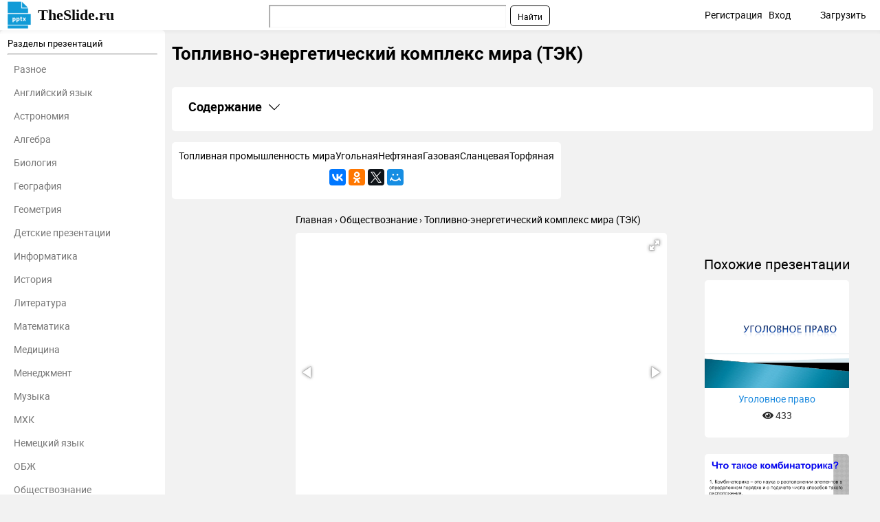

--- FILE ---
content_type: text/html; charset=utf-8
request_url: https://theslide.ru/obshchestvoznanie/toplivno-energeticheskiy-kompleks-mira-tek
body_size: 14977
content:
<!DOCTYPE html>
<html lang="ru-ru" dir="ltr">
<head>
	<meta name="viewport" content="width=device-width, initial-scale=1.0" />
	<meta name="yandex-verification" content="128a2a759ecacccb" />

	<link rel="apple-touch-icon" sizes="57x57" href="/templates/presentation/images/favicon/apple-icon-57x57.png">
    <link rel="apple-touch-icon" sizes="60x60" href="/templates/presentation/images/favicon/apple-icon-60x60.png">
    <link rel="apple-touch-icon" sizes="72x72" href="/templates/presentation/images/favicon/apple-icon-72x72.png">
    <link rel="apple-touch-icon" sizes="76x76" href="/templates/presentation/images/favicon/apple-icon-76x76.png">
    <link rel="apple-touch-icon" sizes="114x114" href="/templates/presentation/images/favicon/apple-icon-114x114.png">
    <link rel="apple-touch-icon" sizes="120x120" href="/templates/presentation/images/favicon/apple-icon-120x120.png">
    <link rel="apple-touch-icon" sizes="144x144" href="/templates/presentation/images/favicon/apple-icon-144x144.png">
    <link rel="apple-touch-icon" sizes="152x152" href="/templates/presentation/images/favicon/apple-icon-152x152.png">
    <link rel="apple-touch-icon" sizes="180x180" href="/templates/presentation/images/favicon/apple-icon-180x180.png">
    <link rel="icon" type="image/png" sizes="192x192"  href="/templates/presentation/images/favicon/android-icon-192x192.png">
    <link rel="icon" type="image/png" sizes="32x32" href="/templates/presentation/images/favicon/favicon-32x32.png">
    <link rel="icon" type="image/png" sizes="96x96" href="/templates/presentation/images/favicon/favicon-96x96.png">
    <link rel="icon" type="image/png" sizes="16x16" href="/templates/presentation/images/favicon/favicon-16x16.png">
    <link rel="manifest" href="/templates/presentation/images/favicon/manifest.json">
    <meta name="msapplication-TileColor" content="#ffffff">
    <meta name="msapplication-TileImage" content="/templates/presentation/images/favicon/ms-icon-144x144.png">
    <meta name="theme-color" content="#ffffff">

	<!-- Yandex.RTB -->
	<script>window.yaContextCb=window.yaContextCb||[]</script>
	<script src="https://yandex.ru/ads/system/context.js" async></script>
	<!-- /Yandex.RTB -->

	<meta charset="utf-8" />
	<base href="https://theslide.ru/obshchestvoznanie/toplivno-energeticheskiy-kompleks-mira-tek" />
	<meta name="keywords" content="Топливно-энергетический комплекс мира (ТЭК), Обществознание , презентация, доклад, проект, скачать презентацию на тему, PowerPoint, скачати презентацію, фон, шаблон, урок, класс" />
	<meta name="description" content="Топливно-энергетический комплекс мира (ТЭК) - Обществознание , презентация, доклад, проект на тему" />
	<meta name="generator" content="Joomla! - Open Source Content Management" />
	<title>Топливно-энергетический комплекс мира (ТЭК) презентация, доклад</title>
	<link href="/templates/presentation/favicon.ico" rel="shortcut icon" type="image/vnd.microsoft.icon" />
	<link href="/templates/presentation/css/style.css?ab4bd4fcd209cdb250e800f686f2b1c6" rel="stylesheet" />
	<meta property="og:title" content='Топливно-энергетический комплекс мира (ТЭК) презентация, доклад'>
	<meta property="og:description" content='Топливно-энергетический комплекс мира (ТЭК) - Обществознание , презентация, доклад, проект на тему'>
	<meta property="og:url" content='https://theslide.ru/obshchestvoznanie/toplivno-energeticheskiy-kompleks-mira-tek'>
	<meta property="og:type" content='website'>
	<meta property="og:image" content='https://theslide.ru/img/thumbs/acf7e937113bebe81a7a2fbe115a005a-200x.jpg'>
	<link rel="canonical" href="/obshchestvoznanie/toplivno-energeticheskiy-kompleks-mira-tek">

</head>
<body>
	<!-- Yandex.Metrika counter -->
    <script type="text/javascript" >
    (function (d, w, c) {
    (w[c] = w[c] || []).push(function() {
    try {
    w.yaCounter48768281 = new Ya.Metrika2({
    id:48768281,
    clickmap:true,
    trackLinks:true,
    accurateTrackBounce:true,
    webvisor:true,
    trackHash:true
    });
    } catch(e) { }
    });

    var n = d.getElementsByTagName("script")[0],
    s = d.createElement("script"),
    f = function () { n.parentNode.insertBefore(s, n); };
    s.type = "text/javascript";
    s.async = true;
    s.src = "https://mc.yandex.ru/metrika/tag.js";

    if (w.opera == "[object Opera]") {
    d.addEventListener("DOMContentLoaded", f, false);
    } else { f(); }
    })(document, window, "yandex_metrika_callbacks2");
    </script>
    <noscript><div><img src="https://mc.yandex.ru/watch/48768281" style="position:absolute; left:-9999px;" alt="" /></div></noscript>
    <!-- /Yandex.Metrika counter -->
		<div>

<div class="custom"  >
	<!-- Yandex.RTB R-A-448123-9 -->
<div id="yandex_rtb_R-A-448123-9"></div>
<script>window.yaContextCb.push(()=>{
  Ya.Context.AdvManager.render({
    renderTo: 'yandex_rtb_R-A-448123-9',
    blockId: 'R-A-448123-9'
  })
})</script></div>
</div>

    <!--	<div id="system-message-container">
	</div>
-->
	<!-- <div id="system-message-container">
	</div>

	 -->
	<div class="cap">
		<div class="container">
    		<a class="logo" href="/">TheSlide.ru<sup></sup></a>
    		<a href="#" class="mobilemenu js_mobmenu"><i><i><i></i></i></i></a>
    		<ul class="other">
    			    			<li><a href="/profile/register" id="reg">Регистрация</a> <span class="tablethide">|</span></li>
    			<li><a href="/profile/login" id="auth">Вход</a></li>
    			        		<li  class="download"><a href="/profile/upload">Загрузить</a></li>
        	</ul>
        	
        	<div class="search"><div class="ya-site-form ya-site-form_inited_no" onclick="return {'action':'https://theslide.ru/yandex','arrow':false,'bg':'transparent','fontsize':12,'fg':'#000000','language':'ru','logo':'rb','publicname':'Поиск по TheSlide','suggest':true,'target':'_blank','tld':'ru','type':2,'usebigdictionary':false,'searchid':2320844,'input_fg':'#000000','input_bg':'#ffffff','input_fontStyle':'normal','input_fontWeight':'normal','input_placeholder':null,'input_placeholderColor':'#000000','input_borderColor':'#7f9db9'}"><form action="https://yandex.ru/search/site/" method="get" target="_blank" accept-charset="utf-8"><input type="hidden" name="searchid" value="2320844"/><input type="hidden" name="l10n" value="ru"/><input type="hidden" name="reqenc" value=""/><input type="search" name="text" value=""/><input type="submit" value="Найти"/></form></div><style type="text/css">.ya-page_js_yes .ya-site-form_inited_no { display: none; }</style><script type="text/javascript">(function(w,d,c){var s=d.createElement('script'),h=d.getElementsByTagName('script')[0],e=d.documentElement;if((' '+e.className+' ').indexOf(' ya-page_js_yes ')===-1){e.className+=' ya-page_js_yes';}s.type='text/javascript';s.async=true;s.charset='utf-8';s.src=(d.location.protocol==='https:'?'https:':'http:')+'//site.yandex.net/v2.0/js/all.js';h.parentNode.insertBefore(s,h);(w[c]||(w[c]=[])).push(function(){Ya.Site.Form.init()})})(window,document,'yandex_site_callbacks');</script></div>
    	</div>
	</div>
	<div class="container item main">
    	<div class="left">
		<div>
	<h3>Разделы презентаций</h3>
	<hr>
	<ul>
				<li><a href="/uncategorized">Разное</a></li>
				<li><a href="/angliyskiy-yazyk">Английский язык</a></li>
				<li><a href="/astronomiya">Астрономия</a></li>
				<li><a href="/algebra">Алгебра</a></li>
				<li><a href="/biologiya">Биология</a></li>
				<li><a href="/geografiya">География</a></li>
				<li><a href="/geometria">Геометрия</a></li>
				<li><a href="/detskie-prezentatsii">Детские презентации</a></li>
				<li><a href="/informatika">Информатика</a></li>
				<li><a href="/istoriya">История</a></li>
				<li><a href="/literatura">Литература</a></li>
				<li><a href="/matematika">Математика</a></li>
				<li><a href="/medetsina">Медицина</a></li>
				<li><a href="/menedzhment">Менеджмент</a></li>
				<li><a href="/muzyka">Музыка</a></li>
				<li><a href="/mhk">МХК</a></li>
				<li><a href="/nemetskiy-yazyk">Немецкий язык</a></li>
				<li><a href="/obzh">ОБЖ</a></li>
				<li><a href="/obshchestvoznanie">Обществознание </a></li>
				<li><a href="/okruzhayushchiy-mir">Окружающий мир </a></li>
				<li><a href="/pedagogika">Педагогика </a></li>
				<li><a href="/russkiy-yazyk">Русский язык</a></li>
				<li><a href="/tehnologiya">Технология</a></li>
				<li><a href="/fizika">Физика</a></li>
				<li><a href="/filosofiya">Философия</a></li>
				<li><a href="/himiya">Химия</a></li>
				<li><a href="/shablony-i-fony-prezentatsiy">Шаблоны, картинки для презентаций</a></li>
				<li><a href="/ekologiya">Экология</a></li>
				<li><a href="/ekonomika">Экономика</a></li>
				<li><a href="/yurisprudentsiya">Юриспруденция</a></li>
			</ul>
</div>	</div>
    <div class="right lay">
		<h1>Топливно-энергетический комплекс мира (ТЭК)</h1>
				<div class="banners">
			

<div class="custom"  >
	<!-- Yandex.RTB R-A-448123-8 -->
<div id="yandex_rtb_R-A-448123-8"></div>
<script>window.yaContextCb.push(()=>{
  Ya.Context.AdvManager.render({
    renderTo: 'yandex_rtb_R-A-448123-8',
    blockId: 'R-A-448123-8'
  })
})</script></div>
		</div>
		        <div class="contents">
            <h2
                class="contents-heading js_claim"
                data-content=".contents-content"
                data-classactive="contents-heading_expand"
            >
                Содержание
            </h2>
            <div class="contents-content">
                <ul class="contents-list">
                                            <li class="contents-item">
                            <a href="#slide1" class="contents-link">
                                <span class="contents-number">1.</span>
                                <span class="contents-label">
                            Топливно-энергетический комплекс мира (ТЭК)                        </span>
                            </a>
                        </li>
                                            <li class="contents-item">
                            <a href="#slide2" class="contents-link">
                                <span class="contents-number">2.</span>
                                <span class="contents-label">
                                                            Слайд 2                                                    </span>
                            </a>
                        </li>
                                            <li class="contents-item">
                            <a href="#slide3" class="contents-link">
                                <span class="contents-number">3.</span>
                                <span class="contents-label">
                                                            Топливная  промышленность мираУгольнаяНефтянаяГазоваяСланцеваяТорфяная                                                    </span>
                            </a>
                        </li>
                                            <li class="contents-item">
                            <a href="#slide4" class="contents-link">
                                <span class="contents-number">4.</span>
                                <span class="contents-label">
                                                            Угольный этап   XIX-1пол. XX вв.Запасы                                                    </span>
                            </a>
                        </li>
                                            <li class="contents-item">
                            <a href="#slide5" class="contents-link">
                                <span class="contents-number">5.</span>
                                <span class="contents-label">
                                                            КитайСШАФРГРоссияИндияУКЮА«Угольные мосты»Э – экспортер 400 млн. тИ - импортерЭИИЭЭПЭ                                                    </span>
                            </a>
                        </li>
                                            <li class="contents-item">
                            <a href="#slide6" class="contents-link">
                                <span class="contents-number">6.</span>
                                <span class="contents-label">
                                                            САСШАРФЗапасы – 150 млрд. тДобыча – 4 млрд. тСтраны ЮгаНефтегазовый этап - нефть                                                    </span>
                            </a>
                        </li>
                                            <li class="contents-item">
                            <a href="#slide7" class="contents-link">
                                <span class="contents-number">7.</span>
                                <span class="contents-label">
                                                            ОПЕК  Организация                                                    </span>
                            </a>
                        </li>
                                            <li class="contents-item">
                            <a href="#slide8" class="contents-link">
                                <span class="contents-number">8.</span>
                                <span class="contents-label">
                                                            Нефтегазовый этап - газЗапасы – 150 трлн. м3Добыча – 2,6 трлн. м3РФСШАКанада                                                    </span>
                            </a>
                        </li>
                                            <li class="contents-item">
                            <a href="#slide9" class="contents-link">
                                <span class="contents-number">9.</span>
                                <span class="contents-label">
                                                            20 трлн.кВт *чЭлектроэнергетика мира                                                    </span>
                            </a>
                        </li>
                                            <li class="contents-item">
                            <a href="#slide10" class="contents-link">
                                <span class="contents-number">10.</span>
                                <span class="contents-label">
                                                            Мировое производство электроэнергии                                                    </span>
                            </a>
                        </li>
                                            <li class="contents-item">
                            <a href="#slide11" class="contents-link">
                                <span class="contents-number">11.</span>
                                <span class="contents-label">
                                                            Крупнейшие ЭС мира - ТЭСТЭС(70-90%)ПольшаЭстонияЮАРАвстралияКитайИндияКазахстанЧехия                                                    </span>
                            </a>
                        </li>
                                            <li class="contents-item">
                            <a href="#slide12" class="contents-link">
                                <span class="contents-number">12.</span>
                                <span class="contents-label">
                                                            Крупнейшие ЭС мира - ГЭС«Итайпу» Бразилия- Парагвай«Гури»                                                    </span>
                            </a>
                        </li>
                                            <li class="contents-item">
                            <a href="#slide13" class="contents-link">
                                <span class="contents-number">13.</span>
                                <span class="contents-label">
                                                            Атомная энергетика - АЭСАЭС «Фукусима» Япония                                                    </span>
                            </a>
                        </li>
                                            <li class="contents-item">
                            <a href="#slide14" class="contents-link">
                                <span class="contents-number">14.</span>
                                <span class="contents-label">
                                                            Слайд 14                                                    </span>
                            </a>
                        </li>
                                            <li class="contents-item">
                            <a href="#slide15" class="contents-link">
                                <span class="contents-number">15.</span>
                                <span class="contents-label">
                                                            Проверь себя1.  Большая часть мирового производства                                                    </span>
                            </a>
                        </li>
                                            <li class="contents-item">
                            <a href="#slide16" class="contents-link">
                                <span class="contents-number">16.</span>
                                <span class="contents-label">
                                                            2.  Крупнейшими производителями нефти в мире являются страны:А. Западной АзииБ. АфрикиВ. Латинской Америки                                                    </span>
                            </a>
                        </li>
                                            <li class="contents-item">
                            <a href="#slide17" class="contents-link">
                                <span class="contents-number">17.</span>
                                <span class="contents-label">
                                                            3. Главные экспортеры нефти:А. развитые страныБ. страны ОПЕКВ. страны Европы                                                    </span>
                            </a>
                        </li>
                                            <li class="contents-item">
                            <a href="#slide18" class="contents-link">
                                <span class="contents-number">18.</span>
                                <span class="contents-label">
                                                            4. Основными угледобывающими странами являются:А. развитые страныБ. развивающиеся страны                                                    </span>
                            </a>
                        </li>
                                            <li class="contents-item">
                            <a href="#slide19" class="contents-link">
                                <span class="contents-number">19.</span>
                                <span class="contents-label">
                                                            5. Установите соответствиеСтраны –лидерыРоссия, США, Канада                                                    </span>
                            </a>
                        </li>
                                            <li class="contents-item">
                            <a href="#slide20" class="contents-link">
                                <span class="contents-number">20.</span>
                                <span class="contents-label">
                                                            6. Установите соответствиеНаправление крупнейших грузопотоковРоссия - Зап.                                                    </span>
                            </a>
                        </li>
                                            <li class="contents-item">
                            <a href="#slide21" class="contents-link">
                                <span class="contents-number">21.</span>
                                <span class="contents-label">
                                                            7. Расположите ЭС по мере уменьшения их доли в мировом производстве ЭЭ:А. ГЭСБ. АЭСВ. ТЭС                                                    </span>
                            </a>
                        </li>
                                            <li class="contents-item">
                            <a href="#slide22" class="contents-link">
                                <span class="contents-number">22.</span>
                                <span class="contents-label">
                                                            8. Наиболее высокая доля энергии, производимой на                                                    </span>
                            </a>
                        </li>
                                            <li class="contents-item">
                            <a href="#slide23" class="contents-link">
                                <span class="contents-number">23.</span>
                                <span class="contents-label">
                                                            9. Наиболее высокая доля энергии, производимой на                                                    </span>
                            </a>
                        </li>
                                            <li class="contents-item">
                            <a href="#slide24" class="contents-link">
                                <span class="contents-number">24.</span>
                                <span class="contents-label">
                                                            10. Наиболее высокая доля энергии, производимой на                                                    </span>
                            </a>
                        </li>
                                            <li class="contents-item">
                            <a href="#slide25" class="contents-link">
                                <span class="contents-number">25.</span>
                                <span class="contents-label">
                                                            Проверь себя1.  Большая часть мирового производства                                                    </span>
                            </a>
                        </li>
                                            <li class="contents-item">
                            <a href="#slide26" class="contents-link">
                                <span class="contents-number">26.</span>
                                <span class="contents-label">
                                                            2. Крупнейшими производителями нефти в мире являются страны:А. Западной АзииБ. АфрикиВ. Латинской Америки                                                    </span>
                            </a>
                        </li>
                                            <li class="contents-item">
                            <a href="#slide27" class="contents-link">
                                <span class="contents-number">27.</span>
                                <span class="contents-label">
                                                            3. Главные экспортеры нефти:А. развитые страныБ. страны ОПЕКВ. страны Европы                                                    </span>
                            </a>
                        </li>
                                            <li class="contents-item">
                            <a href="#slide28" class="contents-link">
                                <span class="contents-number">28.</span>
                                <span class="contents-label">
                                                            4. Основными угледобывающими странами являются:А. развитые страныБ. развивающиеся страны                                                    </span>
                            </a>
                        </li>
                                            <li class="contents-item">
                            <a href="#slide29" class="contents-link">
                                <span class="contents-number">29.</span>
                                <span class="contents-label">
                                                            5. Установите соответствиеСтраны –лидерыРоссия, США, Канада                                                    </span>
                            </a>
                        </li>
                                            <li class="contents-item">
                            <a href="#slide30" class="contents-link">
                                <span class="contents-number">30.</span>
                                <span class="contents-label">
                                                            6. Установите соответствиеНаправление крупнейших грузопотоковРоссия - Зап.                                                    </span>
                            </a>
                        </li>
                                            <li class="contents-item">
                            <a href="#slide31" class="contents-link">
                                <span class="contents-number">31.</span>
                                <span class="contents-label">
                                                            7. Расположите ЭС по мере уменьшения их доли в мировом производстве ЭЭ:А. ГЭСБ. АЭСВ. ТЭСВАБ                                                    </span>
                            </a>
                        </li>
                                            <li class="contents-item">
                            <a href="#slide32" class="contents-link">
                                <span class="contents-number">32.</span>
                                <span class="contents-label">
                                                            8. Наиболее высокая доля энергии, производимой на                                                    </span>
                            </a>
                        </li>
                                            <li class="contents-item">
                            <a href="#slide33" class="contents-link">
                                <span class="contents-number">33.</span>
                                <span class="contents-label">
                                                            9. Наиболее высокая доля энергии, производимой на                                                    </span>
                            </a>
                        </li>
                                            <li class="contents-item">
                            <a href="#slide34" class="contents-link">
                                <span class="contents-number">34.</span>
                                <span class="contents-label">
                                                            10. Наиболее высокая доля энергии, производимой на                                                    </span>
                            </a>
                        </li>
                                        <li class="contents-item">
                        <a href="#download" class="contents-link">
                            <span class="contents-number">35.</span>
                            <span class="contents-label">Скачать презентанцию</span>
                        </a>
                    </li>
                </ul>
            </div>
        </div>
					<div class="textCnt">
				<div class="seo_text">
					Топливная  промышленность мираУгольнаяНефтянаяГазоваяСланцеваяТорфяная					<script src="//yastatic.net/es5-shims/0.0.2/es5-shims.min.js"></script>
<script src="//yastatic.net/share2/share.js"></script>
<div class="ya-share2" data-services="collections,gplus,vkontakte,facebook,odnoklassniki,gplus,twitter,moimir" data-counter=""></div>				</div>
			</div>
		
        <div class="breadcrumbs">
        	<ul itemscope itemtype="http://schema.org/BreadcrumbList">
        		<li itemprop="itemListElement" itemscope itemtype="http://schema.org/ListItem">
        			<a itemprop="item" href="/">
        				<span itemprop="name">Главная</span>
        			</a>
        			<meta itemprop="position" content="1">
        		</li>
        		<li itemprop="itemListElement" itemscope itemtype="http://schema.org/ListItem">
        			<a itemprop="item" href="/obshchestvoznanie">
        				<span itemprop="name">Обществознание </span>
        			</a>
        			<meta itemprop="position" content="2">
        		</li>
        		<li itemprop="itemListElement" itemscope itemtype="http://schema.org/ListItem">
        			<a itemprop="item">
        				<span itemprop="name">Топливно-энергетический комплекс мира (ТЭК)</span>
        			</a>
        			<meta itemprop="position" content="3">
        		</li>
    		</ul>
    	</div>
		<div class="cntWrapper">
			<div class="adItemBlock adItemBlock-160">
				

<div class="custom"  >
	<!-- Yandex.RTB R-A-448123-6 -->
<div id="yandex_rtb_R-A-448123-6"></div>
<script>window.yaContextCb.push(()=>{
  Ya.Context.AdvManager.render({
    renderTo: 'yandex_rtb_R-A-448123-6',
    blockId: 'R-A-448123-6'
  })
})</script></div>
			</div>
			<div class="left">
				<div class="presentation js_autoheight" data-id="autoheight">
					<i class="js_play fas fa-play"></i>
					<div
						class="fotorama"
						data-ratio="4/3"
						data-arrows="true"
						data-nav="thumbs"
						data-allowfullscreen="true"
						data-keyboard="true"
						data-thumbwidth="100"
						data-loop="true"
						data-width="100%"
						data-maxwidth="100%"
					>
													<div data-thumb="/img/thumbs/acf7e937113bebe81a7a2fbe115a005a-800x.jpg" style="height: 100%;">
								<embed
									class="pdfobject"
									src="/obshchestvoznanie/toplivno-energeticheskiy-kompleks-mira-tek/pdf/1#toolbar=0&navpanes=0&scrollbar=0&view=Fit"
									type="application/pdf"
									style="overflow: auto; width: 100%; height: 100%;"
								>
							</div>
													<div data-thumb="/img/thumbs/e3187e6c2cc1b864ceafab5f42925ddf-800x.jpg" style="height: 100%;">
								<embed
									class="pdfobject"
									src="/obshchestvoznanie/toplivno-energeticheskiy-kompleks-mira-tek/pdf/2#toolbar=0&navpanes=0&scrollbar=0&view=Fit"
									type="application/pdf"
									style="overflow: auto; width: 100%; height: 100%;"
								>
							</div>
													<div data-thumb="/img/thumbs/539beb1e09b08a30b61f7710061d06d9-800x.jpg" style="height: 100%;">
								<embed
									class="pdfobject"
									src="/obshchestvoznanie/toplivno-energeticheskiy-kompleks-mira-tek/pdf/3#toolbar=0&navpanes=0&scrollbar=0&view=Fit"
									type="application/pdf"
									style="overflow: auto; width: 100%; height: 100%;"
								>
							</div>
													<div data-thumb="/img/thumbs/72c8ddcda177f26724f4d65eee5d6527-800x.jpg" style="height: 100%;">
								<embed
									class="pdfobject"
									src="/obshchestvoznanie/toplivno-energeticheskiy-kompleks-mira-tek/pdf/4#toolbar=0&navpanes=0&scrollbar=0&view=Fit"
									type="application/pdf"
									style="overflow: auto; width: 100%; height: 100%;"
								>
							</div>
													<div data-thumb="/img/thumbs/1953d47a8b59ffc15b8c384b893aca64-800x.jpg" style="height: 100%;">
								<embed
									class="pdfobject"
									src="/obshchestvoznanie/toplivno-energeticheskiy-kompleks-mira-tek/pdf/5#toolbar=0&navpanes=0&scrollbar=0&view=Fit"
									type="application/pdf"
									style="overflow: auto; width: 100%; height: 100%;"
								>
							</div>
													<div data-thumb="/img/thumbs/e91d9427de4d570899100ef6120cb526-800x.jpg" style="height: 100%;">
								<embed
									class="pdfobject"
									src="/obshchestvoznanie/toplivno-energeticheskiy-kompleks-mira-tek/pdf/6#toolbar=0&navpanes=0&scrollbar=0&view=Fit"
									type="application/pdf"
									style="overflow: auto; width: 100%; height: 100%;"
								>
							</div>
													<div data-thumb="/img/thumbs/0063753984d40d25eec17fa1cf1548bd-800x.jpg" style="height: 100%;">
								<embed
									class="pdfobject"
									src="/obshchestvoznanie/toplivno-energeticheskiy-kompleks-mira-tek/pdf/7#toolbar=0&navpanes=0&scrollbar=0&view=Fit"
									type="application/pdf"
									style="overflow: auto; width: 100%; height: 100%;"
								>
							</div>
													<div data-thumb="/img/thumbs/e96e1e79c410176c907cb808e700df60-800x.jpg" style="height: 100%;">
								<embed
									class="pdfobject"
									src="/obshchestvoznanie/toplivno-energeticheskiy-kompleks-mira-tek/pdf/8#toolbar=0&navpanes=0&scrollbar=0&view=Fit"
									type="application/pdf"
									style="overflow: auto; width: 100%; height: 100%;"
								>
							</div>
													<div data-thumb="/img/thumbs/e8d77fdabc52754f72b2f83b1177ffc4-800x.jpg" style="height: 100%;">
								<embed
									class="pdfobject"
									src="/obshchestvoznanie/toplivno-energeticheskiy-kompleks-mira-tek/pdf/9#toolbar=0&navpanes=0&scrollbar=0&view=Fit"
									type="application/pdf"
									style="overflow: auto; width: 100%; height: 100%;"
								>
							</div>
													<div data-thumb="/img/thumbs/e2f39e95b49d53b2fe9e50bbfed5f76c-800x.jpg" style="height: 100%;">
								<embed
									class="pdfobject"
									src="/obshchestvoznanie/toplivno-energeticheskiy-kompleks-mira-tek/pdf/10#toolbar=0&navpanes=0&scrollbar=0&view=Fit"
									type="application/pdf"
									style="overflow: auto; width: 100%; height: 100%;"
								>
							</div>
													<div data-thumb="/img/thumbs/f03322ef9d7bc490694113c6bb3fedaa-800x.jpg" style="height: 100%;">
								<embed
									class="pdfobject"
									src="/obshchestvoznanie/toplivno-energeticheskiy-kompleks-mira-tek/pdf/11#toolbar=0&navpanes=0&scrollbar=0&view=Fit"
									type="application/pdf"
									style="overflow: auto; width: 100%; height: 100%;"
								>
							</div>
													<div data-thumb="/img/thumbs/5cafa25371160320c9872aa06fa58663-800x.jpg" style="height: 100%;">
								<embed
									class="pdfobject"
									src="/obshchestvoznanie/toplivno-energeticheskiy-kompleks-mira-tek/pdf/12#toolbar=0&navpanes=0&scrollbar=0&view=Fit"
									type="application/pdf"
									style="overflow: auto; width: 100%; height: 100%;"
								>
							</div>
													<div data-thumb="/img/thumbs/a89d653af029548eacab44808bf9566f-800x.jpg" style="height: 100%;">
								<embed
									class="pdfobject"
									src="/obshchestvoznanie/toplivno-energeticheskiy-kompleks-mira-tek/pdf/13#toolbar=0&navpanes=0&scrollbar=0&view=Fit"
									type="application/pdf"
									style="overflow: auto; width: 100%; height: 100%;"
								>
							</div>
													<div data-thumb="/img/thumbs/4a7360653f7420b1aca996baff521f15-800x.jpg" style="height: 100%;">
								<embed
									class="pdfobject"
									src="/obshchestvoznanie/toplivno-energeticheskiy-kompleks-mira-tek/pdf/14#toolbar=0&navpanes=0&scrollbar=0&view=Fit"
									type="application/pdf"
									style="overflow: auto; width: 100%; height: 100%;"
								>
							</div>
													<div data-thumb="/img/thumbs/bca93e1eed0248ba6b13c4d8665d6bed-800x.jpg" style="height: 100%;">
								<embed
									class="pdfobject"
									src="/obshchestvoznanie/toplivno-energeticheskiy-kompleks-mira-tek/pdf/15#toolbar=0&navpanes=0&scrollbar=0&view=Fit"
									type="application/pdf"
									style="overflow: auto; width: 100%; height: 100%;"
								>
							</div>
													<div data-thumb="/img/thumbs/87da5267390235bb292121c81e1d27d2-800x.jpg" style="height: 100%;">
								<embed
									class="pdfobject"
									src="/obshchestvoznanie/toplivno-energeticheskiy-kompleks-mira-tek/pdf/16#toolbar=0&navpanes=0&scrollbar=0&view=Fit"
									type="application/pdf"
									style="overflow: auto; width: 100%; height: 100%;"
								>
							</div>
													<div data-thumb="/img/thumbs/ae9d4d1b6bb358567a0350fb2bba41a1-800x.jpg" style="height: 100%;">
								<embed
									class="pdfobject"
									src="/obshchestvoznanie/toplivno-energeticheskiy-kompleks-mira-tek/pdf/17#toolbar=0&navpanes=0&scrollbar=0&view=Fit"
									type="application/pdf"
									style="overflow: auto; width: 100%; height: 100%;"
								>
							</div>
													<div data-thumb="/img/thumbs/a24605dd44690aba1ceb473712d46cbf-800x.jpg" style="height: 100%;">
								<embed
									class="pdfobject"
									src="/obshchestvoznanie/toplivno-energeticheskiy-kompleks-mira-tek/pdf/18#toolbar=0&navpanes=0&scrollbar=0&view=Fit"
									type="application/pdf"
									style="overflow: auto; width: 100%; height: 100%;"
								>
							</div>
													<div data-thumb="/img/thumbs/79d3a389dc4c51f7d44d024bbe0b33f8-800x.jpg" style="height: 100%;">
								<embed
									class="pdfobject"
									src="/obshchestvoznanie/toplivno-energeticheskiy-kompleks-mira-tek/pdf/19#toolbar=0&navpanes=0&scrollbar=0&view=Fit"
									type="application/pdf"
									style="overflow: auto; width: 100%; height: 100%;"
								>
							</div>
													<div data-thumb="/img/thumbs/7db8cecc1064154ea8d4ea773cf04ef5-800x.jpg" style="height: 100%;">
								<embed
									class="pdfobject"
									src="/obshchestvoznanie/toplivno-energeticheskiy-kompleks-mira-tek/pdf/20#toolbar=0&navpanes=0&scrollbar=0&view=Fit"
									type="application/pdf"
									style="overflow: auto; width: 100%; height: 100%;"
								>
							</div>
													<div data-thumb="/img/thumbs/0f61251c265d54e076fad3abdb810026-800x.jpg" style="height: 100%;">
								<embed
									class="pdfobject"
									src="/obshchestvoznanie/toplivno-energeticheskiy-kompleks-mira-tek/pdf/21#toolbar=0&navpanes=0&scrollbar=0&view=Fit"
									type="application/pdf"
									style="overflow: auto; width: 100%; height: 100%;"
								>
							</div>
													<div data-thumb="/img/thumbs/d551a7303265ff325f99449dc5ca1e78-800x.jpg" style="height: 100%;">
								<embed
									class="pdfobject"
									src="/obshchestvoznanie/toplivno-energeticheskiy-kompleks-mira-tek/pdf/22#toolbar=0&navpanes=0&scrollbar=0&view=Fit"
									type="application/pdf"
									style="overflow: auto; width: 100%; height: 100%;"
								>
							</div>
													<div data-thumb="/img/thumbs/0452c29cb6caaa2b02725dc5e5550ea4-800x.jpg" style="height: 100%;">
								<embed
									class="pdfobject"
									src="/obshchestvoznanie/toplivno-energeticheskiy-kompleks-mira-tek/pdf/23#toolbar=0&navpanes=0&scrollbar=0&view=Fit"
									type="application/pdf"
									style="overflow: auto; width: 100%; height: 100%;"
								>
							</div>
													<div data-thumb="/img/thumbs/11a33de5ef29e8318213879da5c28f76-800x.jpg" style="height: 100%;">
								<embed
									class="pdfobject"
									src="/obshchestvoznanie/toplivno-energeticheskiy-kompleks-mira-tek/pdf/24#toolbar=0&navpanes=0&scrollbar=0&view=Fit"
									type="application/pdf"
									style="overflow: auto; width: 100%; height: 100%;"
								>
							</div>
													<div data-thumb="/img/thumbs/76512336ac7a03870a96cc216504f6b5-800x.jpg" style="height: 100%;">
								<embed
									class="pdfobject"
									src="/obshchestvoznanie/toplivno-energeticheskiy-kompleks-mira-tek/pdf/25#toolbar=0&navpanes=0&scrollbar=0&view=Fit"
									type="application/pdf"
									style="overflow: auto; width: 100%; height: 100%;"
								>
							</div>
													<div data-thumb="/img/thumbs/afdcf8282ad50fe9ef0ae4fe8b53f32a-800x.jpg" style="height: 100%;">
								<embed
									class="pdfobject"
									src="/obshchestvoznanie/toplivno-energeticheskiy-kompleks-mira-tek/pdf/26#toolbar=0&navpanes=0&scrollbar=0&view=Fit"
									type="application/pdf"
									style="overflow: auto; width: 100%; height: 100%;"
								>
							</div>
													<div data-thumb="/img/thumbs/35b3780ab08b1cb78b2e7c7d8a3e4670-800x.jpg" style="height: 100%;">
								<embed
									class="pdfobject"
									src="/obshchestvoznanie/toplivno-energeticheskiy-kompleks-mira-tek/pdf/27#toolbar=0&navpanes=0&scrollbar=0&view=Fit"
									type="application/pdf"
									style="overflow: auto; width: 100%; height: 100%;"
								>
							</div>
													<div data-thumb="/img/thumbs/ffda7ca986fb1a333c17ead8b29c24f0-800x.jpg" style="height: 100%;">
								<embed
									class="pdfobject"
									src="/obshchestvoznanie/toplivno-energeticheskiy-kompleks-mira-tek/pdf/28#toolbar=0&navpanes=0&scrollbar=0&view=Fit"
									type="application/pdf"
									style="overflow: auto; width: 100%; height: 100%;"
								>
							</div>
													<div data-thumb="/img/thumbs/743b42e1841ab6dd0a0e6394f8e1d5cf-800x.jpg" style="height: 100%;">
								<embed
									class="pdfobject"
									src="/obshchestvoznanie/toplivno-energeticheskiy-kompleks-mira-tek/pdf/29#toolbar=0&navpanes=0&scrollbar=0&view=Fit"
									type="application/pdf"
									style="overflow: auto; width: 100%; height: 100%;"
								>
							</div>
													<div data-thumb="/img/thumbs/acbe859bc48a151ec0085f4eb7854373-800x.jpg" style="height: 100%;">
								<embed
									class="pdfobject"
									src="/obshchestvoznanie/toplivno-energeticheskiy-kompleks-mira-tek/pdf/30#toolbar=0&navpanes=0&scrollbar=0&view=Fit"
									type="application/pdf"
									style="overflow: auto; width: 100%; height: 100%;"
								>
							</div>
													<div data-thumb="/img/thumbs/89f949c98cd2717179f89e1dbec39f58-800x.jpg" style="height: 100%;">
								<embed
									class="pdfobject"
									src="/obshchestvoznanie/toplivno-energeticheskiy-kompleks-mira-tek/pdf/31#toolbar=0&navpanes=0&scrollbar=0&view=Fit"
									type="application/pdf"
									style="overflow: auto; width: 100%; height: 100%;"
								>
							</div>
													<div data-thumb="/img/thumbs/5237e8e63e262c8ba5de1d68c6de5f71-800x.jpg" style="height: 100%;">
								<embed
									class="pdfobject"
									src="/obshchestvoznanie/toplivno-energeticheskiy-kompleks-mira-tek/pdf/32#toolbar=0&navpanes=0&scrollbar=0&view=Fit"
									type="application/pdf"
									style="overflow: auto; width: 100%; height: 100%;"
								>
							</div>
													<div data-thumb="/img/thumbs/6d9472a017eed7121a164c1dbea28308-800x.jpg" style="height: 100%;">
								<embed
									class="pdfobject"
									src="/obshchestvoznanie/toplivno-energeticheskiy-kompleks-mira-tek/pdf/33#toolbar=0&navpanes=0&scrollbar=0&view=Fit"
									type="application/pdf"
									style="overflow: auto; width: 100%; height: 100%;"
								>
							</div>
													<div data-thumb="/img/thumbs/0593cb462941f6433b8b99ccabb7a948-800x.jpg" style="height: 100%;">
								<embed
									class="pdfobject"
									src="/obshchestvoznanie/toplivno-energeticheskiy-kompleks-mira-tek/pdf/34#toolbar=0&navpanes=0&scrollbar=0&view=Fit"
									type="application/pdf"
									style="overflow: auto; width: 100%; height: 100%;"
								>
							</div>
											</div>
				</div>
				<div id="autoheight"></div>
				<div>
					

<div class="custom"  >
	<!-- Yandex.RTB R-A-448123-5 -->
<div id="yandex_rtb_R-A-448123-5"></div>
<script>window.yaContextCb.push(()=>{
  Ya.Context.AdvManager.render({
    renderTo: 'yandex_rtb_R-A-448123-5',
    blockId: 'R-A-448123-5'
  })
})</script></div>
				</div>
				<h2>Слайды и текст этой презентации</h2>
				<div class="list-desc">
											<div class="descrip" id="slide1">
                            <h2><a href="/img/thumbs/acf7e937113bebe81a7a2fbe115a005a-800x.jpg" target="_blank">Слайд 1</a>Топливно-энергетический комплекс мира (ТЭК)<br>Топливная промышленность<br>Электроэнергетика<br>Транспортировка топлива и ээ<br></h2>
                            							<div class="image">
								<a href="/img/thumbs/acf7e937113bebe81a7a2fbe115a005a-800x.jpg" class="js_fancybox" data-fancybox="slides" data-caption="Топливно-энергетический комплекс мира (ТЭК)Топливная промышленностьЭлектроэнергетикаТранспортировка топлива и ээ"><img src="/img/thumbs/acf7e937113bebe81a7a2fbe115a005a-800x.jpg" title="Презентация на тему Топливно-энергетический комплекс мира (ТЭК)Топливная промышленностьЭлектроэнергетикаТранспортировка топлива и ээ" alt="Топливно-энергетический комплекс мира (ТЭК)Топливная промышленностьЭлектроэнергетикаТранспортировка топлива и ээ"></a>
							</div>
							

<div class="custom"  >
	<!-- Yandex.RTB R-A-448123-3 -->
<div id="yandex_rtb_R-A-448123-3"></div>
<script>window.yaContextCb.push(()=>{
  Ya.Context.AdvManager.render({
    renderTo: 'yandex_rtb_R-A-448123-3',
    blockId: 'R-A-448123-3'
  })
})</script></div>
							<hr>
						</div>
											<div class="descrip" id="slide2">
                            <h2><a href="/img/thumbs/e3187e6c2cc1b864ceafab5f42925ddf-800x.jpg" target="_blank">Слайд 2</a><br></h2>
                            							<div class="image">
								<a href="/img/thumbs/e3187e6c2cc1b864ceafab5f42925ddf-800x.jpg" class="js_fancybox" data-fancybox="slides" data-caption=""><img src="/img/thumbs/e3187e6c2cc1b864ceafab5f42925ddf-800x.jpg" title="Топливно-энергетический комплекс мира (ТЭК) " alt=""></a>
							</div>
														<hr>
						</div>
											<div class="descrip" id="slide3">
                            <h2><a href="/img/thumbs/539beb1e09b08a30b61f7710061d06d9-800x.jpg" target="_blank">Слайд 3</a>Топливная 
промышленность
мира<br>Угольная<br>Нефтяная<br>Газовая<br>Сланцевая<br>Торфяная<br></h2>
                            							<div class="image">
								<a href="/img/thumbs/539beb1e09b08a30b61f7710061d06d9-800x.jpg" class="js_fancybox" data-fancybox="slides" data-caption="Топливная  промышленность мираУгольнаяНефтянаяГазоваяСланцеваяТорфяная"><img src="/img/thumbs/539beb1e09b08a30b61f7710061d06d9-800x.jpg" title="Топливно-энергетический комплекс мира (ТЭК) Топливная промышленность мираУгольнаяНефтянаяГазоваяСланцеваяТорфяная" alt="Топливная  промышленность мираУгольнаяНефтянаяГазоваяСланцеваяТорфяная"></a>
							</div>
														<hr>
						</div>
											<div class="descrip" id="slide4">
                            <h2><a href="/img/thumbs/72c8ddcda177f26724f4d65eee5d6527-800x.jpg" target="_blank">Слайд 4</a>Угольный этап 
 XIX-1пол. XX вв.<br>Запасы –1,2 трлн.т – <br></h2>
                                                            <div class="text">
                                    <h3> страны Севера<br>Добыча – 5 млрд. т<br>ТЭС, черная металлургия, химия<br><br></h3>
                                                                    </div>
                            							<div class="image">
								<a href="/img/thumbs/72c8ddcda177f26724f4d65eee5d6527-800x.jpg" class="js_fancybox" data-fancybox="slides" data-caption="Угольный этап   XIX-1пол. XX вв.Запасы –1,2 трлн.т –   страны СевераДобыча – 5 млрд. тТЭС, черная металлургия, химия"><img src="/img/thumbs/72c8ddcda177f26724f4d65eee5d6527-800x.jpg" title="Топливно-энергетический комплекс мира (ТЭК) Угольный этап  XIX-1пол. XX вв.Запасы –1,2 трлн.т –  страны" alt="Угольный этап   XIX-1пол. XX вв.Запасы –1,2 трлн.т –   страны СевераДобыча – 5 млрд."></a>
							</div>
														<hr>
						</div>
											<div class="descrip" id="slide5">
                            <h2><a href="/img/thumbs/1953d47a8b59ffc15b8c384b893aca64-800x.jpg" target="_blank">Слайд 5</a><br>Китай<br>США<br>ФРГ<br>Россия<br>Индия<br>У<br>К<br>Ю<br>А<br><br>«Угольные мосты»<br>Э – экспортер 400 млн. т<br>И - импортер<br><br>Э<br>И<br>И<br>Э<br>Э<br><br><br><br><br><br><br><br>П<br>Э<br><br></h2>
                            							<div class="image">
								<a href="/img/thumbs/1953d47a8b59ffc15b8c384b893aca64-800x.jpg" class="js_fancybox" data-fancybox="slides" data-caption="КитайСШАФРГРоссияИндияУКЮА«Угольные мосты»Э – экспортер 400 млн. тИ - импортерЭИИЭЭПЭ"><img src="/img/thumbs/1953d47a8b59ffc15b8c384b893aca64-800x.jpg" title="Топливно-энергетический комплекс мира (ТЭК) КитайСШАФРГРоссияИндияУКЮА«Угольные мосты»Э – экспортер 400 млн. тИ - импортерЭИИЭЭПЭ" alt="КитайСШАФРГРоссияИндияУКЮА«Угольные мосты»Э – экспортер 400 млн. тИ - импортерЭИИЭЭПЭ"></a>
							</div>
														<hr>
						</div>
											<div class="descrip" id="slide6">
                            <h2><a href="/img/thumbs/e91d9427de4d570899100ef6120cb526-800x.jpg" target="_blank">Слайд 6</a>СА<br>США<br>РФ<br><br>Запасы – 150 млрд. т<br>Добыча – 4 млрд. т<br>Страны Юга<br><br><br><br><br><br><br><br><br><br><br>Нефтегазовый</h2>
                                                            <div class="text">
                                    <h3>этап - нефть<br></h3>
                                                                    </div>
                            							<div class="image">
								<a href="/img/thumbs/e91d9427de4d570899100ef6120cb526-800x.jpg" class="js_fancybox" data-fancybox="slides" data-caption="САСШАРФЗапасы – 150 млрд. тДобыча – 4 млрд. тСтраны ЮгаНефтегазовый этап - нефть"><img src="/img/thumbs/e91d9427de4d570899100ef6120cb526-800x.jpg" title="Топливно-энергетический комплекс мира (ТЭК) САСШАРФЗапасы – 150 млрд. тДобыча – 4 млрд. тСтраны ЮгаНефтегазовый этап - нефть" alt="САСШАРФЗапасы – 150 млрд. тДобыча – 4 млрд. тСтраны ЮгаНефтегазовый этап - нефть"></a>
							</div>
														<hr>
						</div>
											<div class="descrip" id="slide7">
                            <h2><a href="/img/thumbs/0063753984d40d25eec17fa1cf1548bd-800x.jpg" target="_blank">Слайд 7</a>
 
 		ОПЕК 
Организация стран-экспортёров нефти<br>Историческим максимумом для ОПЕК является<br>ценовая</h2>
                                                            <div class="text">
                                    <h3>отметка $130.52 за баррель 13 июня13 июня 2008 года.<br>Первоначально (1960)</h3>
                                    в состав организации вошли <br>ИранИран, ИракИран, Ирак, КувейтИран, Ирак, Кувейт, Саудовская Аравия и <br>Венесуэла (инициатор создания). <br><br>Присоединились КатарПрисоединились Катар (1961Присоединились Катар (1961), ИндонезияПрисоединились Катар (1961), Индонезия (1962Присоединились Катар (1961), Индонезия (1962), ЛивияПрисоединились Катар (1961), Индонезия (1962), Ливия (1962),<br> Объединённые Арабские Эмираты Объединённые Арабские Эмираты (1967 Объединённые Арабские Эмираты (1967), Алжир Объединённые Арабские Эмираты (1967), Алжир (1969), <br>НигерияНигерия (1971Нигерия (1971), ЭквадорНигерия (1971), Эквадор (1973Нигерия (1971), Эквадор (1973—1992Нигерия (1971), Эквадор (1973—1992, 2007Нигерия (1971), Эквадор (1973—1992, 2007), ГабонНигерия (1971), Эквадор (1973—1992, 2007), Габон (1975Нигерия (1971), Эквадор (1973—1992, 2007), Габон (1975—1994Нигерия (1971), Эквадор (1973—1992, 2007), Габон (1975—1994), АнголаНигерия (1971), Эквадор (1973—1992, 2007), Габон (1975—1994), Ангола (2007). <br>                                </div>
                            							<div class="image">
								<a href="/img/thumbs/0063753984d40d25eec17fa1cf1548bd-800x.jpg" class="js_fancybox" data-fancybox="slides" data-caption="    		ОПЕК  Организация стран-экспортёров нефтиИсторическим максимумом для ОПЕК являетсяценовая отметка $130.52 за баррель 13 июня13 июня 2008 года.Первоначально (1960) в состав организации вошли ИранИран, ИракИран, Ирак, КувейтИран, Ирак, Кувейт, Саудовская Аравия и Венесуэла (инициатор создания). Присоединились КатарПрисоединились Катар (1961Присоединились Катар (1961), ИндонезияПрисоединились Катар (1961), Индонезия (1962Присоединились Катар (1961), Индонезия (1962), ЛивияПрисоединились Катар (1961), Индонезия (1962), Ливия (1962), Объединённые Арабские Эмираты Объединённые Арабские Эмираты (1967 Объединённые Арабские Эмираты (1967), Алжир Объединённые Арабские Эмираты (1967), Алжир (1969), НигерияНигерия (1971Нигерия (1971), ЭквадорНигерия (1971), Эквадор (1973Нигерия (1971), Эквадор (1973—1992Нигерия (1971), Эквадор (1973—1992, 2007Нигерия (1971), Эквадор (1973—1992, 2007), ГабонНигерия (1971), Эквадор (1973—1992, 2007), Габон (1975Нигерия (1971), Эквадор (1973—1992, 2007), Габон (1975—1994Нигерия (1971), Эквадор (1973—1992, 2007), Габон (1975—1994), АнголаНигерия (1971), Эквадор (1973—1992, 2007), Габон (1975—1994), Ангола (2007). "><img src="/img/thumbs/0063753984d40d25eec17fa1cf1548bd-800x.jpg" title="Топливно-энергетический комплекс мира (ТЭК) ОПЕК Организация стран-экспортёров нефтиИсторическим максимумом для ОПЕК являетсяценовая отметка" alt="ОПЕК  Организация стран-экспортёров нефтиИсторическим максимумом для ОПЕК являетсяценовая отметка $130.52 за баррель"></a>
							</div>
														<hr>
						</div>
											<div class="descrip" id="slide8">
                            <h2><a href="/img/thumbs/e96e1e79c410176c907cb808e700df60-800x.jpg" target="_blank">Слайд 8</a>Нефтегазовый этап - газ<br><br>Запасы – 150 трлн. м3<br>Добыча – 2,6</h2>
                                                            <div class="text">
                                    <h3>трлн. м3<br>РФ<br>США<br>Канада<br><br><br><br><br><br><br><br><br></h3>
                                                                    </div>
                            							<div class="image">
								<a href="/img/thumbs/e96e1e79c410176c907cb808e700df60-800x.jpg" class="js_fancybox" data-fancybox="slides" data-caption="Нефтегазовый этап - газЗапасы – 150 трлн. м3Добыча – 2,6 трлн. м3РФСШАКанада"><img src="/img/thumbs/e96e1e79c410176c907cb808e700df60-800x.jpg" title="Топливно-энергетический комплекс мира (ТЭК) Нефтегазовый этап - газЗапасы – 150 трлн. м3Добыча – 2,6 трлн. м3РФСШАКанада" alt="Нефтегазовый этап - газЗапасы – 150 трлн. м3Добыча – 2,6 трлн. м3РФСШАКанада"></a>
							</div>
														<hr>
						</div>
											<div class="descrip" id="slide9">
                            <h2><a href="/img/thumbs/e8d77fdabc52754f72b2f83b1177ffc4-800x.jpg" target="_blank">Слайд 9</a>20 трлн.кВт *ч<br>Электроэнергетика мира<br></h2>
                            							<div class="image">
								<a href="/img/thumbs/e8d77fdabc52754f72b2f83b1177ffc4-800x.jpg" class="js_fancybox" data-fancybox="slides" data-caption="20 трлн.кВт *чЭлектроэнергетика мира"><img src="/img/thumbs/e8d77fdabc52754f72b2f83b1177ffc4-800x.jpg" title="Топливно-энергетический комплекс мира (ТЭК) 20 трлн.кВт *чЭлектроэнергетика мира" alt="20 трлн.кВт *чЭлектроэнергетика мира"></a>
							</div>
														<hr>
						</div>
											<div class="descrip" id="slide10">
                            <h2><a href="/img/thumbs/e2f39e95b49d53b2fe9e50bbfed5f76c-800x.jpg" target="_blank">Слайд 10</a>Мировое производство электроэнергии<br></h2>
                            							<div class="image">
								<a href="/img/thumbs/e2f39e95b49d53b2fe9e50bbfed5f76c-800x.jpg" class="js_fancybox" data-fancybox="slides" data-caption="Мировое производство электроэнергии"><img src="/img/thumbs/e2f39e95b49d53b2fe9e50bbfed5f76c-800x.jpg" title="Топливно-энергетический комплекс мира (ТЭК) Мировое производство электроэнергии" alt="Мировое производство электроэнергии"></a>
							</div>
														<hr>
						</div>
											<div class="descrip" id="slide11">
                            <h2><a href="/img/thumbs/f03322ef9d7bc490694113c6bb3fedaa-800x.jpg" target="_blank">Слайд 11</a>Крупнейшие ЭС мира - ТЭС<br>ТЭС<br>(70-90%)<br>Польша<br>Эстония<br>ЮАР<br>Австралия<br>Китай<br>Индия<br>Казахстан<br>Чехия<br><br></h2>
                            							<div class="image">
								<a href="/img/thumbs/f03322ef9d7bc490694113c6bb3fedaa-800x.jpg" class="js_fancybox" data-fancybox="slides" data-caption="Крупнейшие ЭС мира - ТЭСТЭС(70-90%)ПольшаЭстонияЮАРАвстралияКитайИндияКазахстанЧехия"><img src="/img/thumbs/f03322ef9d7bc490694113c6bb3fedaa-800x.jpg" title="Топливно-энергетический комплекс мира (ТЭК) Крупнейшие ЭС мира - ТЭСТЭС(70-90%)ПольшаЭстонияЮАРАвстралияКитайИндияКазахстанЧехия" alt="Крупнейшие ЭС мира - ТЭСТЭС(70-90%)ПольшаЭстонияЮАРАвстралияКитайИндияКазахстанЧехия"></a>
							</div>
														<hr>
						</div>
											<div class="descrip" id="slide12">
                            <h2><a href="/img/thumbs/5cafa25371160320c9872aa06fa58663-800x.jpg" target="_blank">Слайд 12</a>Крупнейшие ЭС мира - ГЭС<br><br>«Итайпу» Бразилия-<br> Парагвай<br>«Гури» Венесуэла<br>«Гранд-Кули» США<br> Красноярская,</h2>
                                                            <div class="text">
                                    <h3><br> Саяно-Шушенская,<br> Братская (Енисей-Ангара)<br>«Санься» Китай<br><br><br>ГЭС <br>(>90 %)<br>Норвегия,<br> Бразилия,<br> Канада, <br>Швейцария<br><br></h3>
                                                                    </div>
                            							<div class="image">
								<a href="/img/thumbs/5cafa25371160320c9872aa06fa58663-800x.jpg" class="js_fancybox" data-fancybox="slides" data-caption="Крупнейшие ЭС мира - ГЭС«Итайпу» Бразилия- Парагвай«Гури» Венесуэла«Гранд-Кули» США Красноярская,  Саяно-Шушенская, Братская (Енисей-Ангара)«Санься» КитайГЭС (>90 %)Норвегия, Бразилия, Канада, Швейцария"><img src="/img/thumbs/5cafa25371160320c9872aa06fa58663-800x.jpg" title="Топливно-энергетический комплекс мира (ТЭК) Крупнейшие ЭС мира - ГЭС«Итайпу» Бразилия- Парагвай«Гури» Венесуэла«Гранд-Кули» США Красноярская, Саяно-Шушенская," alt="Крупнейшие ЭС мира - ГЭС«Итайпу» Бразилия- Парагвай«Гури» Венесуэла«Гранд-Кули» США Красноярская, Саяно-Шушенская, Братская (Енисей-Ангара)«Санься» КитайГЭС (>90 %)Норвегия, Бразилия,"></a>
							</div>
														<hr>
						</div>
											<div class="descrip" id="slide13">
                            <h2><a href="/img/thumbs/a89d653af029548eacab44808bf9566f-800x.jpg" target="_blank">Слайд 13</a>Атомная энергетика - АЭС<br>АЭС «Фукусима» Япония<br><br></h2>
                            							<div class="image">
								<a href="/img/thumbs/a89d653af029548eacab44808bf9566f-800x.jpg" class="js_fancybox" data-fancybox="slides" data-caption="Атомная энергетика - АЭСАЭС «Фукусима» Япония"><img src="/img/thumbs/a89d653af029548eacab44808bf9566f-800x.jpg" title="Топливно-энергетический комплекс мира (ТЭК) Атомная энергетика - АЭСАЭС «Фукусима» Япония" alt="Атомная энергетика - АЭСАЭС «Фукусима» Япония"></a>
							</div>
														<hr>
						</div>
											<div class="descrip" id="slide14">
                            <h2><a href="/img/thumbs/4a7360653f7420b1aca996baff521f15-800x.jpg" target="_blank">Слайд 14</a></h2>
                            							<div class="image">
								<a href="/img/thumbs/4a7360653f7420b1aca996baff521f15-800x.jpg" class="js_fancybox" data-fancybox="slides" data-caption=""><img src="/img/thumbs/4a7360653f7420b1aca996baff521f15-800x.jpg" title="Топливно-энергетический комплекс мира (ТЭК) " alt=""></a>
							</div>
														<hr>
						</div>
											<div class="descrip" id="slide15">
                            <h2><a href="/img/thumbs/bca93e1eed0248ba6b13c4d8665d6bed-800x.jpg" target="_blank">Слайд 15</a>Проверь себя<br>1.  Большая часть мирового производства и потребления энергии</h2>
                                                            <div class="text">
                                    <h3>сосредоточена в странах:<br>А. развитых<br>Б. развивающихся<br>В. с переходной экономикой<br></h3>
                                                                    </div>
                            							<div class="image">
								<a href="/img/thumbs/bca93e1eed0248ba6b13c4d8665d6bed-800x.jpg" class="js_fancybox" data-fancybox="slides" data-caption="Проверь себя1.  Большая часть мирового производства и потребления энергии сосредоточена в странах:А. развитыхБ. развивающихсяВ. с переходной экономикой"><img src="/img/thumbs/bca93e1eed0248ba6b13c4d8665d6bed-800x.jpg" title="Топливно-энергетический комплекс мира (ТЭК) Проверь себя1. Большая часть мирового производства и потребления энергии сосредоточена в" alt="Проверь себя1.  Большая часть мирового производства и потребления энергии сосредоточена в странах:А. развитыхБ. развивающихсяВ. с переходной"></a>
							</div>
														<hr>
						</div>
											<div class="descrip" id="slide16">
                            <h2><a href="/img/thumbs/87da5267390235bb292121c81e1d27d2-800x.jpg" target="_blank">Слайд 16</a><br>2.  Крупнейшими производителями нефти в мире являются страны:<br>А. Западной</h2>
                                                            <div class="text">
                                    <h3>Азии<br>Б. Африки<br>В. Латинской Америки<br></h3>
                                                                    </div>
                            							<div class="image">
								<a href="/img/thumbs/87da5267390235bb292121c81e1d27d2-800x.jpg" class="js_fancybox" data-fancybox="slides" data-caption="2.  Крупнейшими производителями нефти в мире являются страны:А. Западной АзииБ. АфрикиВ. Латинской Америки"><img src="/img/thumbs/87da5267390235bb292121c81e1d27d2-800x.jpg" title="Топливно-энергетический комплекс мира (ТЭК) 2. Крупнейшими производителями нефти в мире являются страны:А. Западной АзииБ. АфрикиВ. Латинской Америки" alt="2.  Крупнейшими производителями нефти в мире являются страны:А. Западной АзииБ. АфрикиВ. Латинской Америки"></a>
							</div>
														<hr>
						</div>
											<div class="descrip" id="slide17">
                            <h2><a href="/img/thumbs/ae9d4d1b6bb358567a0350fb2bba41a1-800x.jpg" target="_blank">Слайд 17</a><br>3. Главные экспортеры нефти:<br>А. развитые страны<br>Б. страны ОПЕК<br>В. страны Европы<br></h2>
                            							<div class="image">
								<a href="/img/thumbs/ae9d4d1b6bb358567a0350fb2bba41a1-800x.jpg" class="js_fancybox" data-fancybox="slides" data-caption="3. Главные экспортеры нефти:А. развитые страныБ. страны ОПЕКВ. страны Европы"><img src="/img/thumbs/ae9d4d1b6bb358567a0350fb2bba41a1-800x.jpg" title="Топливно-энергетический комплекс мира (ТЭК) 3. Главные экспортеры нефти:А. развитые страныБ. страны ОПЕКВ. страны Европы" alt="3. Главные экспортеры нефти:А. развитые страныБ. страны ОПЕКВ. страны Европы"></a>
							</div>
														<hr>
						</div>
											<div class="descrip" id="slide18">
                            <h2><a href="/img/thumbs/a24605dd44690aba1ceb473712d46cbf-800x.jpg" target="_blank">Слайд 18</a><br>4. Основными угледобывающими странами являются:<br>А. развитые страны<br>Б. развивающиеся страны<br><br></h2>
                            							<div class="image">
								<a href="/img/thumbs/a24605dd44690aba1ceb473712d46cbf-800x.jpg" class="js_fancybox" data-fancybox="slides" data-caption="4. Основными угледобывающими странами являются:А. развитые страныБ. развивающиеся страны"><img src="/img/thumbs/a24605dd44690aba1ceb473712d46cbf-800x.jpg" title="Топливно-энергетический комплекс мира (ТЭК) 4. Основными угледобывающими странами являются:А. развитые страныБ. развивающиеся страны" alt="4. Основными угледобывающими странами являются:А. развитые страныБ. развивающиеся страны"></a>
							</div>
														<hr>
						</div>
											<div class="descrip" id="slide19">
                            <h2><a href="/img/thumbs/79d3a389dc4c51f7d44d024bbe0b33f8-800x.jpg" target="_blank">Слайд 19</a><br>5. Установите соответствие<br>Страны –лидеры<br>Россия, США, Канада    </h2>
                                                            <div class="text">
                                    <h3>     А. Уголь<br>Сауд. Аравия, США, Россия</h3>
                                       Б. Нефть<br>США, Япония, Россия         В. Пр.газ<br>Китай, США, Германия     Г. Электроэн.<br>                                </div>
                            							<div class="image">
								<a href="/img/thumbs/79d3a389dc4c51f7d44d024bbe0b33f8-800x.jpg" class="js_fancybox" data-fancybox="slides" data-caption="5. Установите соответствиеСтраны –лидерыРоссия, США, Канада          А. УгольСауд. Аравия, США, Россия    Б. НефтьСША, Япония, Россия         В. Пр.газКитай, США, Германия     Г. Электроэн."><img src="/img/thumbs/79d3a389dc4c51f7d44d024bbe0b33f8-800x.jpg" title="Топливно-энергетический комплекс мира (ТЭК) 5. Установите соответствиеСтраны –лидерыРоссия, США, Канада     А." alt="5. Установите соответствиеСтраны –лидерыРоссия, США, Канада          А. УгольСауд."></a>
							</div>
														<hr>
						</div>
											<div class="descrip" id="slide20">
                            <h2><a href="/img/thumbs/7db8cecc1064154ea8d4ea773cf04ef5-800x.jpg" target="_blank">Слайд 20</a><br>6. Установите соответствие<br>Направление крупнейших грузопотоков<br>Россия - Зап. Европа  </h2>
                                                            <div class="text">
                                    <h3>    А. Уголь<br>Перс. Залив – Зап. Европа</h3>
                                     Б. Нефть<br>Австралия – Япония        В. Пр. газ<br>                                </div>
                            							<div class="image">
								<a href="/img/thumbs/7db8cecc1064154ea8d4ea773cf04ef5-800x.jpg" class="js_fancybox" data-fancybox="slides" data-caption="6. Установите соответствиеНаправление крупнейших грузопотоковРоссия - Зап. Европа       А. УгольПерс. Залив – Зап. Европа  Б. НефтьАвстралия – Япония        В. Пр. газ"><img src="/img/thumbs/7db8cecc1064154ea8d4ea773cf04ef5-800x.jpg" title="Топливно-энергетический комплекс мира (ТЭК) 6. Установите соответствиеНаправление крупнейших грузопотоковРоссия - Зап. Европа" alt="6. Установите соответствиеНаправление крупнейших грузопотоковРоссия - Зап. Европа       А. УгольПерс. Залив"></a>
							</div>
														<hr>
						</div>
											<div class="descrip" id="slide21">
                            <h2><a href="/img/thumbs/0f61251c265d54e076fad3abdb810026-800x.jpg" target="_blank">Слайд 21</a><br>7. Расположите ЭС по мере уменьшения их доли в мировом</h2>
                                                            <div class="text">
                                    <h3>производстве ЭЭ:<br>А. ГЭС<br>Б. АЭС<br>В. ТЭС<br></h3>
                                                                    </div>
                            							<div class="image">
								<a href="/img/thumbs/0f61251c265d54e076fad3abdb810026-800x.jpg" class="js_fancybox" data-fancybox="slides" data-caption="7. Расположите ЭС по мере уменьшения их доли в мировом производстве ЭЭ:А. ГЭСБ. АЭСВ. ТЭС"><img src="/img/thumbs/0f61251c265d54e076fad3abdb810026-800x.jpg" title="Топливно-энергетический комплекс мира (ТЭК) 7. Расположите ЭС по мере уменьшения их доли в мировом производстве ЭЭ:А. ГЭСБ. АЭСВ. ТЭС" alt="7. Расположите ЭС по мере уменьшения их доли в мировом производстве ЭЭ:А. ГЭСБ. АЭСВ. ТЭС"></a>
							</div>
														<hr>
						</div>
											<div class="descrip" id="slide22">
                            <h2><a href="/img/thumbs/d551a7303265ff325f99449dc5ca1e78-800x.jpg" target="_blank">Слайд 22</a><br>8. Наиболее высокая доля энергии, производимой на ГЭС, характерна для<br>А.</h2>
                                                            <div class="text">
                                    <h3>Польши и ЮАР<br>Б. Франции и Литвы<br>В. Бразилии и Норвегии<br></h3>
                                                                    </div>
                            							<div class="image">
								<a href="/img/thumbs/d551a7303265ff325f99449dc5ca1e78-800x.jpg" class="js_fancybox" data-fancybox="slides" data-caption="8. Наиболее высокая доля энергии, производимой на ГЭС, характерна дляА. Польши и ЮАРБ. Франции и ЛитвыВ. Бразилии и Норвегии"><img src="/img/thumbs/d551a7303265ff325f99449dc5ca1e78-800x.jpg" title="Топливно-энергетический комплекс мира (ТЭК) 8. Наиболее высокая доля энергии, производимой на ГЭС, характерна дляА. Польши" alt="8. Наиболее высокая доля энергии, производимой на ГЭС, характерна дляА. Польши и ЮАРБ. Франции и ЛитвыВ. Бразилии"></a>
							</div>
														<hr>
						</div>
											<div class="descrip" id="slide23">
                            <h2><a href="/img/thumbs/0452c29cb6caaa2b02725dc5e5550ea4-800x.jpg" target="_blank">Слайд 23</a><br>9. Наиболее высокая доля энергии, производимой на АЭС, характерна для:<br>А.</h2>
                                                            <div class="text">
                                    <h3>Польши и ЮАР<br>Б. Франции и Литвы<br>В. Бразилии и Норвегии<br><br></h3>
                                                                    </div>
                            							<div class="image">
								<a href="/img/thumbs/0452c29cb6caaa2b02725dc5e5550ea4-800x.jpg" class="js_fancybox" data-fancybox="slides" data-caption="9. Наиболее высокая доля энергии, производимой на АЭС, характерна для:А. Польши и ЮАРБ. Франции и ЛитвыВ. Бразилии и Норвегии"><img src="/img/thumbs/0452c29cb6caaa2b02725dc5e5550ea4-800x.jpg" title="Топливно-энергетический комплекс мира (ТЭК) 9. Наиболее высокая доля энергии, производимой на АЭС, характерна для:А. Польши" alt="9. Наиболее высокая доля энергии, производимой на АЭС, характерна для:А. Польши и ЮАРБ. Франции и ЛитвыВ. Бразилии"></a>
							</div>
														<hr>
						</div>
											<div class="descrip" id="slide24">
                            <h2><a href="/img/thumbs/11a33de5ef29e8318213879da5c28f76-800x.jpg" target="_blank">Слайд 24</a><br>10. Наиболее высокая доля энергии, производимой на ТЭС, характерна для:<br>А.</h2>
                                                            <div class="text">
                                    <h3>Польши и ЮАР<br>Б. Франции и Литвы<br>В. Бразилии и Норвегии<br><br></h3>
                                                                    </div>
                            							<div class="image">
								<a href="/img/thumbs/11a33de5ef29e8318213879da5c28f76-800x.jpg" class="js_fancybox" data-fancybox="slides" data-caption="10. Наиболее высокая доля энергии, производимой на ТЭС, характерна для:А. Польши и ЮАРБ. Франции и ЛитвыВ. Бразилии и Норвегии"><img src="/img/thumbs/11a33de5ef29e8318213879da5c28f76-800x.jpg" title="Топливно-энергетический комплекс мира (ТЭК) 10. Наиболее высокая доля энергии, производимой на ТЭС, характерна для:А. Польши" alt="10. Наиболее высокая доля энергии, производимой на ТЭС, характерна для:А. Польши и ЮАРБ. Франции и ЛитвыВ. Бразилии"></a>
							</div>
														<hr>
						</div>
											<div class="descrip" id="slide25">
                            <h2><a href="/img/thumbs/76512336ac7a03870a96cc216504f6b5-800x.jpg" target="_blank">Слайд 25</a>Проверь себя<br>1.  Большая часть мирового производства и потребления энергии</h2>
                                                            <div class="text">
                                    <h3>сосредоточена в странах:<br>А. развитых<br>Б. развивающихся<br>В. с переходной экономикой<br></h3>
                                                                    </div>
                            							<div class="image">
								<a href="/img/thumbs/76512336ac7a03870a96cc216504f6b5-800x.jpg" class="js_fancybox" data-fancybox="slides" data-caption="Проверь себя1.  Большая часть мирового производства и потребления энергии сосредоточена в странах:А. развитыхБ. развивающихсяВ. с переходной экономикой"><img src="/img/thumbs/76512336ac7a03870a96cc216504f6b5-800x.jpg" title="Топливно-энергетический комплекс мира (ТЭК) Проверь себя1. Большая часть мирового производства и потребления энергии сосредоточена в" alt="Проверь себя1.  Большая часть мирового производства и потребления энергии сосредоточена в странах:А. развитыхБ. развивающихсяВ. с переходной"></a>
							</div>
														<hr>
						</div>
											<div class="descrip" id="slide26">
                            <h2><a href="/img/thumbs/afdcf8282ad50fe9ef0ae4fe8b53f32a-800x.jpg" target="_blank">Слайд 26</a><br>2. Крупнейшими производителями нефти в мире являются страны:<br>А. Западной Азии<br>Б.</h2>
                                                            <div class="text">
                                    <h3>Африки<br>В. Латинской Америки<br></h3>
                                                                    </div>
                            							<div class="image">
								<a href="/img/thumbs/afdcf8282ad50fe9ef0ae4fe8b53f32a-800x.jpg" class="js_fancybox" data-fancybox="slides" data-caption="2. Крупнейшими производителями нефти в мире являются страны:А. Западной АзииБ. АфрикиВ. Латинской Америки"><img src="/img/thumbs/afdcf8282ad50fe9ef0ae4fe8b53f32a-800x.jpg" title="Топливно-энергетический комплекс мира (ТЭК) 2. Крупнейшими производителями нефти в мире являются страны:А. Западной АзииБ. АфрикиВ. Латинской Америки" alt="2. Крупнейшими производителями нефти в мире являются страны:А. Западной АзииБ. АфрикиВ. Латинской Америки"></a>
							</div>
														<hr>
						</div>
											<div class="descrip" id="slide27">
                            <h2><a href="/img/thumbs/35b3780ab08b1cb78b2e7c7d8a3e4670-800x.jpg" target="_blank">Слайд 27</a><br>3. Главные экспортеры нефти:<br>А. развитые страны<br>Б. страны ОПЕК<br>В. страны Европы<br></h2>
                            							<div class="image">
								<a href="/img/thumbs/35b3780ab08b1cb78b2e7c7d8a3e4670-800x.jpg" class="js_fancybox" data-fancybox="slides" data-caption="3. Главные экспортеры нефти:А. развитые страныБ. страны ОПЕКВ. страны Европы"><img src="/img/thumbs/35b3780ab08b1cb78b2e7c7d8a3e4670-800x.jpg" title="Топливно-энергетический комплекс мира (ТЭК) 3. Главные экспортеры нефти:А. развитые страныБ. страны ОПЕКВ. страны Европы" alt="3. Главные экспортеры нефти:А. развитые страныБ. страны ОПЕКВ. страны Европы"></a>
							</div>
														<hr>
						</div>
											<div class="descrip" id="slide28">
                            <h2><a href="/img/thumbs/ffda7ca986fb1a333c17ead8b29c24f0-800x.jpg" target="_blank">Слайд 28</a><br>4. Основными угледобывающими странами являются:<br>А. развитые страны<br>Б. развивающиеся страны<br><br></h2>
                            							<div class="image">
								<a href="/img/thumbs/ffda7ca986fb1a333c17ead8b29c24f0-800x.jpg" class="js_fancybox" data-fancybox="slides" data-caption="4. Основными угледобывающими странами являются:А. развитые страныБ. развивающиеся страны"><img src="/img/thumbs/ffda7ca986fb1a333c17ead8b29c24f0-800x.jpg" title="Топливно-энергетический комплекс мира (ТЭК) 4. Основными угледобывающими странами являются:А. развитые страныБ. развивающиеся страны" alt="4. Основными угледобывающими странами являются:А. развитые страныБ. развивающиеся страны"></a>
							</div>
														<hr>
						</div>
											<div class="descrip" id="slide29">
                            <h2><a href="/img/thumbs/743b42e1841ab6dd0a0e6394f8e1d5cf-800x.jpg" target="_blank">Слайд 29</a><br>5. Установите соответствие<br>Страны –лидеры<br>Россия, США, Канада    </h2>
                                                            <div class="text">
                                    <h3>     А. Уголь<br>Сауд. Аравия, США, Россия</h3>
                                       Б. Нефть<br>США, Япония, Россия         В. Пр.газ<br>Китай, США, Германия     Г. Электроэн.<br>1.В  2. Б  3. Г  4. А<br>                                </div>
                            							<div class="image">
								<a href="/img/thumbs/743b42e1841ab6dd0a0e6394f8e1d5cf-800x.jpg" class="js_fancybox" data-fancybox="slides" data-caption="5. Установите соответствиеСтраны –лидерыРоссия, США, Канада          А. УгольСауд. Аравия, США, Россия    Б. НефтьСША, Япония, Россия         В. Пр.газКитай, США, Германия     Г. Электроэн.1.В  2. Б  3. Г  4. А"><img src="/img/thumbs/743b42e1841ab6dd0a0e6394f8e1d5cf-800x.jpg" title="Топливно-энергетический комплекс мира (ТЭК) 5. Установите соответствиеСтраны –лидерыРоссия, США, Канада     А." alt="5. Установите соответствиеСтраны –лидерыРоссия, США, Канада          А. УгольСауд."></a>
							</div>
														<hr>
						</div>
											<div class="descrip" id="slide30">
                            <h2><a href="/img/thumbs/acbe859bc48a151ec0085f4eb7854373-800x.jpg" target="_blank">Слайд 30</a><br>6. Установите соответствие<br>Направление крупнейших грузопотоков<br>Россия - Зап. Европа  </h2>
                                                            <div class="text">
                                    <h3>    А. Уголь<br>Перс. Залив – Зап. Европа</h3>
                                     Б. Нефть<br>Австралия – Япония        В. Пр. газ<br><br>1. В  2. Б  3. А<br>                                </div>
                            							<div class="image">
								<a href="/img/thumbs/acbe859bc48a151ec0085f4eb7854373-800x.jpg" class="js_fancybox" data-fancybox="slides" data-caption="6. Установите соответствиеНаправление крупнейших грузопотоковРоссия - Зап. Европа       А. УгольПерс. Залив – Зап. Европа  Б. НефтьАвстралия – Япония        В. Пр. газ1. В  2. Б  3. А"><img src="/img/thumbs/acbe859bc48a151ec0085f4eb7854373-800x.jpg" title="Топливно-энергетический комплекс мира (ТЭК) 6. Установите соответствиеНаправление крупнейших грузопотоковРоссия - Зап. Европа" alt="6. Установите соответствиеНаправление крупнейших грузопотоковРоссия - Зап. Европа       А. УгольПерс. Залив"></a>
							</div>
														<hr>
						</div>
											<div class="descrip" id="slide31">
                            <h2><a href="/img/thumbs/89f949c98cd2717179f89e1dbec39f58-800x.jpg" target="_blank">Слайд 31</a><br>7. Расположите ЭС по мере уменьшения их доли в мировом</h2>
                                                            <div class="text">
                                    <h3>производстве ЭЭ:<br>А. ГЭС<br>Б. АЭС<br>В. ТЭС<br><br>ВАБ<br></h3>
                                                                    </div>
                            							<div class="image">
								<a href="/img/thumbs/89f949c98cd2717179f89e1dbec39f58-800x.jpg" class="js_fancybox" data-fancybox="slides" data-caption="7. Расположите ЭС по мере уменьшения их доли в мировом производстве ЭЭ:А. ГЭСБ. АЭСВ. ТЭСВАБ"><img src="/img/thumbs/89f949c98cd2717179f89e1dbec39f58-800x.jpg" title="Топливно-энергетический комплекс мира (ТЭК) 7. Расположите ЭС по мере уменьшения их доли в мировом производстве ЭЭ:А. ГЭСБ. АЭСВ. ТЭСВАБ" alt="7. Расположите ЭС по мере уменьшения их доли в мировом производстве ЭЭ:А. ГЭСБ. АЭСВ. ТЭСВАБ"></a>
							</div>
														<hr>
						</div>
											<div class="descrip" id="slide32">
                            <h2><a href="/img/thumbs/5237e8e63e262c8ba5de1d68c6de5f71-800x.jpg" target="_blank">Слайд 32</a><br>8. Наиболее высокая доля энергии, производимой на ГЭС, характерна для<br>А.</h2>
                                                            <div class="text">
                                    <h3>Польши и ЮАР<br>Б. Франции и Литвы<br>В. Бразилии и Норвегии<br></h3>
                                                                    </div>
                            							<div class="image">
								<a href="/img/thumbs/5237e8e63e262c8ba5de1d68c6de5f71-800x.jpg" class="js_fancybox" data-fancybox="slides" data-caption="8. Наиболее высокая доля энергии, производимой на ГЭС, характерна дляА. Польши и ЮАРБ. Франции и ЛитвыВ. Бразилии и Норвегии"><img src="/img/thumbs/5237e8e63e262c8ba5de1d68c6de5f71-800x.jpg" title="Топливно-энергетический комплекс мира (ТЭК) 8. Наиболее высокая доля энергии, производимой на ГЭС, характерна дляА. Польши" alt="8. Наиболее высокая доля энергии, производимой на ГЭС, характерна дляА. Польши и ЮАРБ. Франции и ЛитвыВ. Бразилии"></a>
							</div>
														<hr>
						</div>
											<div class="descrip" id="slide33">
                            <h2><a href="/img/thumbs/6d9472a017eed7121a164c1dbea28308-800x.jpg" target="_blank">Слайд 33</a><br>9. Наиболее высокая доля энергии, производимой на АЭС, характерна для:<br>А.</h2>
                                                            <div class="text">
                                    <h3>Польши и ЮАР<br>Б. Франции и Литвы<br>В. Бразилии и Норвегии<br><br></h3>
                                                                    </div>
                            							<div class="image">
								<a href="/img/thumbs/6d9472a017eed7121a164c1dbea28308-800x.jpg" class="js_fancybox" data-fancybox="slides" data-caption="9. Наиболее высокая доля энергии, производимой на АЭС, характерна для:А. Польши и ЮАРБ. Франции и ЛитвыВ. Бразилии и Норвегии"><img src="/img/thumbs/6d9472a017eed7121a164c1dbea28308-800x.jpg" title="Топливно-энергетический комплекс мира (ТЭК) 9. Наиболее высокая доля энергии, производимой на АЭС, характерна для:А. Польши" alt="9. Наиболее высокая доля энергии, производимой на АЭС, характерна для:А. Польши и ЮАРБ. Франции и ЛитвыВ. Бразилии"></a>
							</div>
														<hr>
						</div>
											<div class="descrip" id="slide34">
                            <h2><a href="/img/thumbs/0593cb462941f6433b8b99ccabb7a948-800x.jpg" target="_blank">Слайд 34</a><br>10. Наиболее высокая доля энергии, производимой на ТЭС, характерна для:<br>А.</h2>
                                                            <div class="text">
                                    <h3>Польши и ЮАР<br>Б. Франции и Литвы<br>В. Бразилии и Норвегии<br><br></h3>
                                                                    </div>
                            							<div class="image">
								<a href="/img/thumbs/0593cb462941f6433b8b99ccabb7a948-800x.jpg" class="js_fancybox" data-fancybox="slides" data-caption="10. Наиболее высокая доля энергии, производимой на ТЭС, характерна для:А. Польши и ЮАРБ. Франции и ЛитвыВ. Бразилии и Норвегии"><img src="/img/thumbs/0593cb462941f6433b8b99ccabb7a948-800x.jpg" title="Топливно-энергетический комплекс мира (ТЭК) 10. Наиболее высокая доля энергии, производимой на ТЭС, характерна для:А. Польши" alt="10. Наиболее высокая доля энергии, производимой на ТЭС, характерна для:А. Польши и ЮАРБ. Франции и ЛитвыВ. Бразилии"></a>
							</div>
														<hr>
						</div>
									</div>
				

<div class="custom"  >
	<!-- Yandex.RTB R-A-448123-10 -->
<div id="yandex_rtb_R-A-448123-10"></div>
<script type="text/javascript">
    (function(w, d, n, s, t) {
        w[n] = w[n] || [];
        w[n].push(function() {
            Ya.Context.AdvManager.render({
                blockId: "R-A-448123-10",
                renderTo: "yandex_rtb_R-A-448123-10",
                async: true
            });
        });
        t = d.getElementsByTagName("script")[0];
        s = d.createElement("script");
        s.type = "text/javascript";
        s.src = "//an.yandex.ru/system/context.js";
        s.async = true;
        t.parentNode.insertBefore(s, t);
    })(this, this.document, "yandexContextAsyncCallbacks");
</script></div>
				<div class="url" id="download"><a href="/obshchestvoznanie/toplivno-energeticheskiy-kompleks-mira-tek/download">Скачать презентацию</a></div>
									<div class="cloud">
						<span><i class="fas fa-tags"></i>Теги</span>
						<div class="tags">
							<ul>
																	<li><a href="/tag/комплекс"><i class="fas fa-hashtag"></i>комплекс</a></li>
																	<li><a href="/tag/мира"><i class="fas fa-hashtag"></i>мира</a></li>
																	<li><a href="/tag/топливноэнергетический"><i class="fas fa-hashtag"></i>топливноэнергетический</a></li>
																	<li><a href="/tag/тэк"><i class="fas fa-hashtag"></i>тэк</a></li>
															</ul>
						</div>
					</div>
							</div>
			<div class="right">
				<div class="banners">
				

<div class="custom"  >
	<!-- Yandex.RTB R-A-448123-2 -->
<div id="yandex_rtb_R-A-448123-2"></div>
<script type="text/javascript">
    (function(w, d, n, s, t) {
        w[n] = w[n] || [];
        w[n].push(function() {
            Ya.Context.AdvManager.render({
                blockId: "R-A-448123-2",
                renderTo: "yandex_rtb_R-A-448123-2",
                async: true
            });
        });
        t = d.getElementsByTagName("script")[0];
        s = d.createElement("script");
        s.type = "text/javascript";
        s.src = "//an.yandex.ru/system/context.js";
        s.async = true;
        t.parentNode.insertBefore(s, t);
    })(this, this.document, "yandexContextAsyncCallbacks");
</script></div>
				</div>
				<div class="list related">
					<h2>Похожие презентации</h2>
											<div class="wrapper">
							<a href="/obshchestvoznanie/ugolovnoe-pravo-4">
								<img src="/img/thumbs/399c6dff2370fe0a03998ce631586d5f-800x.jpg" alt="Уголовное право">
								<span class="desc">
            				<span>Уголовное право</span>
            				<span class="views"><i class="fa fa-eye" aria-hidden="true"></i> 433</span>
            			</span>
							</a>
						</div>
																	<div class="wrapper">
							<a href="/obshchestvoznanie/istoriya-kombinatoriki">
								<img src="/img/thumbs/83131b3c793e2b82ed30dfc9bf45d6f5-800x.jpg" alt="История комбинаторики">
								<span class="desc">
            				<span>История комбинаторики</span>
            				<span class="views"><i class="fa fa-eye" aria-hidden="true"></i> 737</span>
            			</span>
							</a>
						</div>
						

<div class="custom"  >
	<!-- Yandex.RTB R-A-448123-12 -->
<script>window.yaContextCb.push(()=>{
  Ya.Context.AdvManager.render({
    type: 'fullscreen',
    blockId: 'R-A-448123-12'
  })
})</script></div>
											<div class="wrapper">
							<a href="/obshchestvoznanie/bezopasnost-zhiznedeyatelnosti-bzhd">
								<img src="/img/thumbs/2a422e68069b9c0d85ae6fe140150755-800x.jpg" alt="Безопасность жизнедеятельности (БЖД)">
								<span class="desc">
            				<span>Безопасность жизнедеятельности (БЖД)</span>
            				<span class="views"><i class="fa fa-eye" aria-hidden="true"></i> 1685</span>
            			</span>
							</a>
						</div>
																	<div class="wrapper">
							<a href="/obshchestvoznanie/ugolovnaya-otvetstvennost-kak-vid-yuridicheskoy-otvetstvennosti">
								<img src="/img/thumbs/d329a7a3c027aa736f1e17e611b9ac9a-800x.jpg" alt="Уголовная ответственность как вид юридической ответственности">
								<span class="desc">
            				<span>Уголовная ответственность как вид юридической ответственности</span>
            				<span class="views"><i class="fa fa-eye" aria-hidden="true"></i> 496</span>
            			</span>
							</a>
						</div>
																	<div class="wrapper">
							<a href="/obshchestvoznanie/rekomendatsii-roditelyam-po-podgotovke-detey-k-gia-–-2014-2015">
								<img src="/img/thumbs/a952743d7b5c6b55299623719cccf768-800x.jpg" alt="Рекомендации родителям по подготовке детей к ГИА – 2014">
								<span class="desc">
            				<span>Рекомендации родителям по подготовке детей к ГИА – 2014</span>
            				<span class="views"><i class="fa fa-eye" aria-hidden="true"></i> 570</span>
            			</span>
							</a>
						</div>
																	<div class="wrapper">
							<a href="/obshchestvoznanie/kosmeticheskie-sredstva-vred-ili-polza">
								<img src="/img/thumbs/5b983af7d5f120150b5a92323017e5d8-800x.jpg" alt="Косметические средства - вред или польза?">
								<span class="desc">
            				<span>Косметические средства - вред или польза?</span>
            				<span class="views"><i class="fa fa-eye" aria-hidden="true"></i> 617</span>
            			</span>
							</a>
						</div>
																	<div class="wrapper">
							<a href="/obshchestvoznanie/osnovy-ratsionalnogo-pitaniya-shkolnikov">
								<img src="/img/thumbs/1843a7a41d4b331eb926fac8ff26ab04-800x.jpg" alt="Основы рационального Питания школьников">
								<span class="desc">
            				<span>Основы рационального Питания школьников</span>
            				<span class="views"><i class="fa fa-eye" aria-hidden="true"></i> 527</span>
            			</span>
							</a>
						</div>
																	<div class="wrapper">
							<a href="/obshchestvoznanie/istoriya-hleba">
								<img src="/img/thumbs/a41fdd2085b1b84542d00ffa4f05a8b1-800x.jpg" alt="История хлеба">
								<span class="desc">
            				<span>История хлеба</span>
            				<span class="views"><i class="fa fa-eye" aria-hidden="true"></i> 548</span>
            			</span>
							</a>
						</div>
																	<div class="wrapper">
							<a href="/obshchestvoznanie/shkolnaya-forma-proshlyh-let">
								<img src="/img/thumbs/3b6aeebd97aef5a11c570a57985b8135-800x.jpg" alt="Школьная форма прошлых лет">
								<span class="desc">
            				<span>Школьная форма прошлых лет</span>
            				<span class="views"><i class="fa fa-eye" aria-hidden="true"></i> 508</span>
            			</span>
							</a>
						</div>
																	<div class="wrapper">
							<a href="/obshchestvoznanie/professionalnoe-samoopredelenie-starsheklassnikov-1">
								<img src="/img/thumbs/39773b15cb6d5b513190265c3a557829-800x.jpg" alt="Профессиональное самоопределение старшеклассников">
								<span class="desc">
            				<span>Профессиональное самоопределение старшеклассников</span>
            				<span class="views"><i class="fa fa-eye" aria-hidden="true"></i> 624</span>
            			</span>
							</a>
						</div>
																	<div class="wrapper">
							<a href="/obshchestvoznanie/religii-2">
								<img src="/img/thumbs/48115ce0f0fde42f013740bd56deac54-800x.jpg" alt="Религии">
								<span class="desc">
            				<span>Религии</span>
            				<span class="views"><i class="fa fa-eye" aria-hidden="true"></i> 484</span>
            			</span>
							</a>
						</div>
																	<div class="wrapper">
							<a href="/obshchestvoznanie/nasha-rodina-rossiya-5">
								<img src="/img/thumbs/7fcc1157abe4acf8b11f03bdd0cc8336-800x.jpg" alt="Наша Родина — Россия">
								<span class="desc">
            				<span>Наша Родина — Россия</span>
            				<span class="views"><i class="fa fa-eye" aria-hidden="true"></i> 549</span>
            			</span>
							</a>
						</div>
																	<div class="wrapper">
							<a href="/obshchestvoznanie/posuda-dlya-zavtraka-servirovka-stola">
								<img src="/img/thumbs/69ec3828334e329549545b1e3206320d-800x.jpg" alt="Посуда для завтрака Сервировка стола">
								<span class="desc">
            				<span>Посуда для завтрака Сервировка стола</span>
            				<span class="views"><i class="fa fa-eye" aria-hidden="true"></i> 463</span>
            			</span>
							</a>
						</div>
																	<div class="wrapper">
							<a href="/obshchestvoznanie/yuridicheskaya-otvetstvennost-i-pravonarusheniya">
								<img src="/img/thumbs/b6e77b97ebd062845f96063a16b85c0e-800x.jpg" alt="Юридическая ответственность и правонарушения">
								<span class="desc">
            				<span>Юридическая ответственность и правонарушения</span>
            				<span class="views"><i class="fa fa-eye" aria-hidden="true"></i> 409</span>
            			</span>
							</a>
						</div>
																	<div class="wrapper">
							<a href="/obshchestvoznanie/vliyanie-muzyki-na-rasteniya-i-zhivotnyh-1">
								<img src="/img/thumbs/b969c598c537a96cf554d535c9321966-800x.jpg" alt="Влияние музыки на растения и животных">
								<span class="desc">
            				<span>Влияние музыки на растения и животных</span>
            				<span class="views"><i class="fa fa-eye" aria-hidden="true"></i> 576</span>
            			</span>
							</a>
						</div>
																	<div class="wrapper">
							<a href="/obshchestvoznanie/domashnee-hozyaystvo-2">
								<img src="/img/thumbs/070f0b33d130ae9c335826983f9a9e43-800x.jpg" alt="Домашнее хозяйство">
								<span class="desc">
            				<span>Домашнее хозяйство</span>
            				<span class="views"><i class="fa fa-eye" aria-hidden="true"></i> 695</span>
            			</span>
							</a>
						</div>
																	<div class="wrapper">
							<a href="/obshchestvoznanie/diskussiya-2">
								<img src="/img/thumbs/f8d60fb53dee74b9a35c64f702fd76b8-800x.jpg" alt="Дискуссия">
								<span class="desc">
            				<span>Дискуссия</span>
            				<span class="views"><i class="fa fa-eye" aria-hidden="true"></i> 435</span>
            			</span>
							</a>
						</div>
																	<div class="wrapper">
							<a href="/obshchestvoznanie/pochayovnichaem-lets-have-tea">
								<img src="/img/thumbs/48528a74b65097244e1fef8b25fdd2ff-800x.jpg" alt="Почаёвничаем?!. Let’s have tea">
								<span class="desc">
            				<span>Почаёвничаем?!. Let’s have tea</span>
            				<span class="views"><i class="fa fa-eye" aria-hidden="true"></i> 500</span>
            			</span>
							</a>
						</div>
																	<div class="wrapper">
							<a href="/obshchestvoznanie/obshchenie-bez-barerov">
								<img src="/img/thumbs/c23b88d2232251505d4068d9c3f6707d-800x.jpg" alt="Общение без барьеров">
								<span class="desc">
            				<span>Общение без барьеров</span>
            				<span class="views"><i class="fa fa-eye" aria-hidden="true"></i> 464</span>
            			</span>
							</a>
						</div>
																	<div class="wrapper">
							<a href="/obshchestvoznanie/uchimsya-pisat-sinkveyn-1">
								<img src="/img/thumbs/4efbc87265caf26032791b363184df33-800x.jpg" alt="Учимся писать синквейн">
								<span class="desc">
            				<span>Учимся писать синквейн</span>
            				<span class="views"><i class="fa fa-eye" aria-hidden="true"></i> 545</span>
            			</span>
							</a>
						</div>
																<div class="clear"></div>
				</div>
			</div>
		</div>
	</div>
</div>

	<div class="container bottom">
		<div>
            <div class="call_back">
                <h4><i class="fas fa-bullhorn"></i>Обратная связь</h4>
				<p>Если не удалось найти и скачать доклад-презентацию, Вы можете заказать его на нашем сайте. Мы постараемся найти нужный Вам материал и отправим по электронной почте. Не стесняйтесь обращаться к нам, если у вас возникли вопросы или пожелания:</p>
<p>Email: <a href="#" class="js_hidden_email" data-address="abusetheslide" data-domain="ya.ru">Нажмите что бы посмотреть</a>&nbsp;</p>            </div>
            <div class="links">
				            </div>
            <div class="whatis">
                <h4><i class="fa fa-info text-red"></i>Что такое TheSlide.ru?</h4>
                <p>Это сайт презентации, докладов, проектов в PowerPoint. Здесь удобно&nbsp; хранить и делиться своими презентациями с другими пользователями.</p>
<hr />
<p><a href="/privacy">Для правообладателей</a></p>

<a href="https://metrika.yandex.ru/stat/?id=48768281&amp;from=informer" target="_blank" rel="nofollow"><img src="https://informer.yandex.ru/informer/48768281/3_1_FFFFFFFF_EFEFEFFF_0_pageviews" style="width:88px; height:31px; border:0;" alt="Яндекс.Метрика" title="Яндекс.Метрика: данные за сегодня (просмотры, визиты и уникальные посетители)" class="ym-advanced-informer" data-cid="48768281" data-lang="ru" /></a>
				<!--LiveInternet counter-->
				<script type="text/javascript">
					document.write("<a href='//www.liveinternet.ru/click' "+
						"target=_blank><img src='//counter.yadro.ru/hit?t16.2;r"+
						escape(document.referrer)+((typeof(screen)=="undefined")?"":
							";s"+screen.width+"*"+screen.height+"*"+(screen.colorDepth?
							screen.colorDepth:screen.pixelDepth))+";u"+escape(document.URL)+
						";h"+escape(document.title.substring(0,150))+";"+Math.random()+
						"' alt='' title='LiveInternet: показано число просмотров за 24"+
						" часа, посетителей за 24 часа и за сегодня' "+
						"border='0' width='88' height='31'><\/a>")
				</script>
				<!--/LiveInternet-->
            </div>
            <div class="clear"></div>
		</div>
	</div>
	<script src="/templates/presentation/js/script.js?2f7a446f4c1827ed407306caac7b976b"></script>
</body>
</html>
